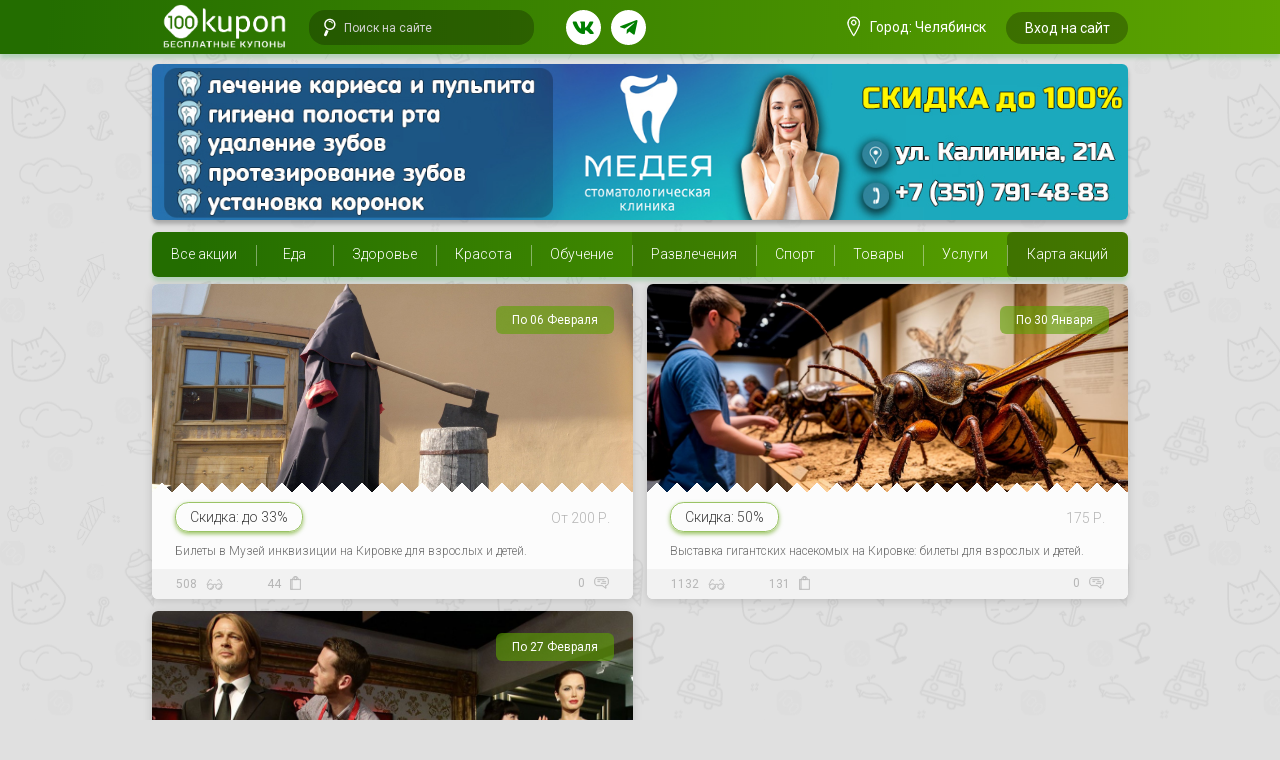

--- FILE ---
content_type: text/html; charset=UTF-8
request_url: https://100kupon.ru/museums-and-exhibitions/
body_size: 17422
content:
<!DOCTYPE html>
<html lang="ru">
<head>
    <style>
        .modal-trigger { cursor:pointer; }
        .loader { display: flex;position: fixed;z-index: 2000;width: 100%;height: 100vh;background-color: rgba(255, 255, 255, 0.99);}
        .loader .modal-top-logo { position: absolute;}
        .loader .ring-1 { width: 120px;height: 120px;padding: 10px;border: 11px dashed #2c7600;border-radius: 100%;position: absolute;right: 1px;top: -2px; }
        .loader .load-4 { position: relative;margin: auto;width: 120px;height: 120px; }
        .loader .load-4 .ring-1 { animation: loadingD 1.5s 0.3s cubic-bezier(0.17, 0.37, 0.43, 0.67) infinite; }
        .loader .glass-round { margin: auto;display: flex; padding: 15px;background: rgba(241, 241, 241, 0.2);box-shadow: 0px 4px 4px rgba(82, 153, 0, 0.2);border-radius: 50%;transition: all 0.4s ease 0.4s; }
        .loader .glass-round .green-round { background: linear-gradient(270.05deg, #5DA400 0.05%, #236D00 96.38%);box-shadow: 0px 4px 4px rgba(0, 157, 34, 0.2);width: 88px;height: 88px; display: flex;border-radius: 50%; }
        .loader .glass-round .green-round .logo-single { width: 41px;height: 41px;fill: #fff;margin: auto;transition: all 1s ease 0.1s; }
        @keyframes loadingD { 0 { transform: rotate(0deg); } 50% { transform: rotate(180deg); } 100% { transform: rotate(360deg); } }
        @media only screen and (min-width: 993px) {
            .name_user {
                max-width: 90px; /*295px*/
                overflow: hidden;
                display: inline-block;
                white-space: nowrap;
            }
        }
        @media only screen and (min-width: 1501px) {
            .name_user {
                max-width: 295px; /*295px*/
                overflow: hidden;
                display: inline-block;
                white-space: nowrap;
            }
        }
    </style>
    <meta charset="UTF-8">
<meta name="viewport" content="width=device-width, initial-scale=1.0">
<meta name="current_page" content="5741">
<meta http-equiv="X-UA-Compatible" content="ie=edge">
<meta name="google-site-verification" content="0okXFMVV4B8vDOTdJjw5rdV2zWeQ9ZX_jyFrsbkgVQU" />
<meta name="yandex-verification" content="d7863c40339e3e22" />
<meta name="cmsmagazine" content="6e827840675578e6cfe385ab8a50be17" />
<base href="https://100kupon.ru/" />
<title>Музеи и выставки | 100Kupon</title>
<link rel="stylesheet" href="https://use.fontawesome.com/releases/v5.6.3/css/all.css" integrity="sha384-UHRtZLI+pbxtHCWp1t77Bi1L4ZtiqrqD80Kn4Z8NTSRyMA2Fd33n5dQ8lWUE00s/" crossorigin="anonymous">
<script src="https://code.jquery.com/jquery-3.3.1.min.js" integrity="sha256-FgpCb/KJQlLNfOu91ta32o/NMZxltwRo8QtmkMRdAu8=" crossorigin="anonymous"></script>
<!--Import Google Icon Font-->
<link href="https://fonts.googleapis.com/icon?family=Material+Icons|Roboto:300,400,500,700" rel="stylesheet">
<link rel="stylesheet" type="text/css" href="https://cdnjs.cloudflare.com/ajax/libs/fancybox/3.5.6/jquery.fancybox.min.css">
<!-- Compiled and minified CSS -->
<link rel="stylesheet" type="text/css" href="assets/templates/100kupon/dist/style.css?v=1674022470"><link rel="stylesheet" type="text/css" href="assets/templates/100kupon/new_style.css?v=1606625323"><!-- Compiled and minified JavaScript -->
<!--
<link rel="stylesheet" href="assets/templates/100kupon/lib/owl/assets/owl.carousel.min.css">
<link rel="stylesheet" href="assets/templates/100kupon/lib/owl/assets/owl.theme.default.min.css">
<script src="assets/templates/100kupon/lib/owl/owl.carousel.min.js"></script>
-->
<meta name="description" content="" />
<meta name="keywords" content="">
<link rel="apple-touch-icon-precomposed" sizes="57x57" href="/assets/templates/100kupon/images/apple-touch-icon-57x57.png" />
<link rel="apple-touch-icon-precomposed" sizes="114x114" href="/assets/templates/100kupon/images/apple-touch-icon-114x114.png" />
<link rel="apple-touch-icon-precomposed" sizes="72x72" href="/assets/templates/100kupon/images/apple-touch-icon-72x72.png" />
<link rel="apple-touch-icon-precomposed" sizes="144x144" href="/assets/templates/100kupon/images/apple-touch-icon-144x144.png" />
<link rel="apple-touch-icon-precomposed" sizes="60x60" href="/assets/templates/100kupon/images/apple-touch-icon-60x60.png" />
<link rel="apple-touch-icon-precomposed" sizes="120x120" href="/assets/templates/100kupon/images/apple-touch-icon-120x120.png" />
<link rel="apple-touch-icon-precomposed" sizes="76x76" href="/assets/templates/100kupon/images/apple-touch-icon-76x76.png" />
<link rel="apple-touch-icon-precomposed" sizes="152x152" href="/assets/templates/100kupon/images/apple-touch-icon-152x152.png" />
<link rel="icon" type="image/png" href="/assets/templates/100kupon/images/favicon-196x196.png" sizes="196x196" />
<link rel="icon" type="image/png" href="/assets/templates/100kupon/images/favicon-96x96.png" sizes="96x96" />
<link rel="icon" type="image/png" href="/assets/templates/100kupon/images/favicon-32x32.png" sizes="32x32" />
<link rel="icon" type="image/png" href="/assets/templates/100kupon/images/favicon-16x16.png" sizes="16x16" />
<link rel="icon" type="image/png" href="/assets/templates/100kupon/images/favicon-128.png" sizes="128x128" />
<link rel="manifest" href="/manifest.json">
<meta name="application-name" content="&nbsp;"/>
<meta name="msapplication-TileColor" content="#FFFFFF" />
<meta name="msapplication-TileImage" content="/assets/templates/100kupon/images/mstile-144x144.png" />
<meta name="msapplication-square70x70logo" content="/assets/templates/100kupon/images/mstile-70x70.png" />
<meta name="msapplication-square150x150logo" content="/assets/templates/100kupon/images/mstile-150x150.png" />
<meta name="msapplication-wide310x150logo" content="/assets/templates/100kupon/images/mstile-310x150.png" />
<meta name="msapplication-square310x310logo" content="/assets/templates/100kupon/images/mstile-310x310.png" />

<style>
    #cosmetic-teeth-whitening a {
        white-space: nowrap;
    }
    .pk-logo:after {
        content: "Бесплатные купоны";
        font-size: 10px;
        position: absolute;
        bottom: -22px;
        text-transform: uppercase;
            text-align: center;
    width: 125px;
    }
</style>
<script src="https://cdnjs.cloudflare.com/ajax/libs/fancybox/3.5.6/jquery.fancybox.min.js"></script>
<script src="https://cdnjs.cloudflare.com/ajax/libs/clipboard.js/2.0.4/clipboard.min.js"></script>
<script src="assets/templates/100kupon/js/scroll.js?v=1544958084"></script><script src="assets/templates/100kupon/dist/main.js?v=1623663094"></script>    <style>
        #visible {
            width: 290px;
            position: absolute;
        }
        #visible img{
            width: 100%;
        }
        .row_menu.now_flex {
            display: inherit;
        }
        .btn[disabled] {
            background: #DFDFDF !important;
        }
    </style>
    <script src="//code-ya.jivosite.com/widget/BMhbueg5IV" async></script>
<link rel="stylesheet" href="/assets/components/minishop2/css/web/default.css?v=d62e73368c" type="text/css" />
<script type="text/javascript">miniShop2Config = {"cssUrl":"\/assets\/components\/minishop2\/css\/web\/","jsUrl":"\/assets\/components\/minishop2\/js\/web\/","actionUrl":"\/assets\/components\/minishop2\/action.php","ctx":"web","close_all_message":"\u0437\u0430\u043a\u0440\u044b\u0442\u044c \u0432\u0441\u0435","price_format":[2,"."," "],"price_format_no_zeros":true,"weight_format":[3,"."," "],"weight_format_no_zeros":true};</script>
<link rel="stylesheet" href="/assets/components/msearch2/css/web/default.css" type="text/css" />

	<script type="text/javascript">
		if (typeof mse2Config == "undefined") {mse2Config = {"cssUrl":"\/assets\/components\/msearch2\/css\/web\/","jsUrl":"\/assets\/components\/msearch2\/js\/web\/","actionUrl":"\/assets\/components\/msearch2\/action.php"};}
		if (typeof mse2FormConfig == "undefined") {mse2FormConfig = {};}
		mse2FormConfig["81f78409f315dad1aaf7d2c5cd25937741cc7565"] = {"autocomplete":"results","queryVar":"query","minQuery":3,"pageId":5741};
	</script>
<link rel="stylesheet" href="/assets/components/pdotools/css/pdopage.min.css" type="text/css" />
<script type="text/javascript">pdoPage = {callbacks: {}, keys: {}, configs: {}};</script>
<link rel="canonical" href="https://100kupon.ru/museums-and-exhibitions/"/>
<link rel="stylesheet" href="/assets/components/hybridauth/css/web/default.css" type="text/css" />
</head>
<body style="background-color:#E0E0E0;">
    <div class="loader">
        <div class="load-4">
            <div class="ring-1"></div>
            <div class="modal-top-logo">
                <div class="glass-round">
                    <div class="green-round">
                        <svg class="icon logo-single">
                            <use xlink:href="#icon-logo-single"/>
                        </svg>
                    </div>
                </div>
            </div>
        </div>
    </div>
    <div id="toTopLeft" class="hide-on-med-and-down"><a href="#!"><i class="fas fa-angle-up"></i> Наверх</a></div>
    <div id="app">
    <svg xmlns="http://www.w3.org/2000/svg" style="display: none;">
    <symbol id="icon-bag" viewBox="0 0 11 15">
        <g clip-path="url(#clip0)">
            <path d="M7.05907 4.04914H3.81104V3.59311H6.84253C6.79923 2.40745 6.19293 1.35859 5.37009 0.993765C5.19686 0.948162 4.98033 0.902559 4.8071 0.902559C3.68112 0.902559 2.72836 2.13383 2.72836 3.68432C2.72836 3.72992 2.72836 3.77552 2.72836 3.82113L2.29529 3.86673C2.29529 3.82113 2.29529 3.77552 2.29529 3.68432C2.29529 1.90582 3.42127 0.446533 4.8071 0.446533C5.06694 0.446533 5.28348 0.492136 5.54332 0.583341C6.58269 0.993765 7.31891 2.22503 7.31891 3.68432C7.31891 3.72992 7.31891 3.77552 7.31891 3.86673V4.09474H7.05907V4.04914Z"/>
            <path d="M7.05908 4.04914H3.63782V3.82113C3.63782 3.77552 3.63782 3.72992 3.63782 3.63872C3.63782 2.22503 4.33073 0.948162 5.41341 0.537738C5.58664 0.492136 5.84648 0.446533 6.10632 0.446533C7.49215 0.446533 8.57482 1.90582 8.57482 3.68432C8.57482 3.72992 8.57482 3.77552 8.57482 3.86673L8.14175 3.82113C8.14175 3.77552 8.14175 3.72992 8.14175 3.68432C8.14175 2.13383 7.23231 0.902559 6.10632 0.902559C5.88979 0.902559 5.71656 0.948162 5.54333 0.993764C4.67719 1.31298 4.07089 2.40745 4.07089 3.59311H7.10238V4.04914H7.05908Z"/>
            <path d="M11 14.4465H0V3.59311H3.33465V4.04914H0.433071V13.9905H10.5669V4.04914H7.66535V3.59311H11V14.4465Z"/>
            <path d="M1.99215 3.82113H1.55908V14.2185H1.99215V3.82113Z"/>
        </g>
        <defs>
            <clipPath id="clip0">
                <rect width="11" height="14" transform="translate(0 0.446533)"/>
            </clipPath>
        </defs>
    </symbol>
    <symbol id="icon-logo-single" viewBox="0 0 35 35">
        <path d="M15.3776 13.0778C13.8551 13.0778 12.637 14.2117 12.637 15.7991V20.3348C12.637 21.9222 13.8551 23.0562 15.3776 23.0562C16.9001 23.0562 18.1181 21.9222 18.1181 20.3348V15.7991C18.1181 14.2117 16.9001 13.0778 15.3776 13.0778ZM15.3776 13.0778C13.8551 13.0778 12.637 14.2117 12.637 15.7991V20.3348C12.637 21.9222 13.8551 23.0562 15.3776 23.0562C16.9001 23.0562 18.1181 21.9222 18.1181 20.3348V15.7991C18.1181 14.2117 16.9001 13.0778 15.3776 13.0778ZM31.8971 10.1296L24.665 2.94816C22.6858 0.982722 20.0213 0 17.433 0C14.8447 0 12.1803 0.982722 10.201 2.94816L2.96894 10.1296C-0.989647 14.0605 -0.989647 20.5616 2.96894 24.4924L10.201 31.6739C14.1596 35.6048 20.7065 35.6048 24.665 31.6739L31.8971 24.4924C35.8557 20.5616 35.8557 14.0605 31.8971 10.1296ZM8.37393 24.7948H6.39464V13.0022H4.33922V11.3391H8.37393V24.7948ZM20.0213 20.4104C19.9452 23.0562 17.8898 24.946 15.3776 24.946C12.8654 24.946 10.81 23.0562 10.7339 20.4104V15.7235C10.7339 13.1533 12.7893 11.1879 15.3776 11.1879C17.9659 11.1879 19.9452 13.1533 20.0213 15.7235V20.4104ZM31.1358 20.4104C31.0597 23.0562 29.0043 24.946 26.4921 24.946C23.9799 24.946 21.9245 23.0562 21.8484 20.4104V15.7235C21.8484 13.1533 23.9038 11.1879 26.4921 11.1879C29.0804 11.1879 31.0597 13.1533 31.1358 15.7235V20.4104ZM26.416 13.0778C24.8934 13.0778 23.6754 14.2117 23.6754 15.7991V20.3348C23.6754 21.9222 24.8934 23.0562 26.416 23.0562C27.9385 23.0562 29.1565 21.9222 29.1565 20.3348V15.7991C29.2326 14.2117 28.0146 13.0778 26.416 13.0778ZM15.3776 13.0778C13.8551 13.0778 12.637 14.2117 12.637 15.7991V20.3348C12.637 21.9222 13.8551 23.0562 15.3776 23.0562C16.9001 23.0562 18.1181 21.9222 18.1181 20.3348V15.7991C18.1181 14.2117 16.9001 13.0778 15.3776 13.0778Z" />
    </symbol>
    <symbol id="icon-comment" viewBox="0 0 15 13">
        <g clip-path="url(#clip0)">
            <path d="M12.2727 12.4465C12.2203 12.4465 12.1678 12.4465 12.1154 12.3944L8.12937 9.52479H2.98951C1.36364 9.52479 0 8.22045 0 6.55088V3.42045C0 1.75088 1.31119 0.446533 2.98951 0.446533H12.0629C13.6888 0.446533 15.0524 1.75088 15.0524 3.42045V6.55088C15.0524 8.06392 13.8462 9.36827 12.3776 9.47262L12.5874 12.1335C12.5874 12.2378 12.535 12.3422 12.4301 12.3944C12.3252 12.4465 12.3252 12.4465 12.2727 12.4465ZM2.98951 0.968272C1.62587 0.968272 0.524476 2.06392 0.524476 3.42045V6.55088C0.524476 7.9074 1.62587 9.00305 2.98951 9.00305H8.23427C8.28671 9.00305 8.33916 9.00305 8.39161 9.05523L12.0105 11.6639L11.8531 9.26392C11.8531 9.21175 11.8531 9.1074 11.9056 9.05523C11.958 9.00305 12.0105 8.95088 12.1154 8.95088C13.479 8.95088 14.5804 7.85523 14.5804 6.49871V3.36827C14.4755 2.06392 13.3741 0.968272 12.0629 0.968272H2.98951Z" />
            <path d="M10.437 3.31611H3.19925C3.04191 3.31611 2.93701 3.15959 2.93701 3.05524C2.93701 2.95089 3.04191 2.79437 3.19925 2.79437H10.437C10.5944 2.79437 10.6992 2.89872 10.6992 3.05524C10.6992 3.21176 10.5944 3.31611 10.437 3.31611Z" />
            <path d="M12.2728 7.02042H7.08048C6.92313 7.02042 6.81824 6.91607 6.81824 6.75955C6.81824 6.60303 6.92313 6.49868 7.08048 6.49868H12.2728C12.4301 6.49868 12.535 6.60303 12.535 6.75955C12.535 6.91607 12.4301 7.02042 12.2728 7.02042Z" />
            <path d="M12.2727 5.14218H8.65384C8.4965 5.14218 8.3916 5.03783 8.3916 4.88131C8.3916 4.72479 8.4965 4.62044 8.60139 4.62044H12.2203C12.3776 4.62044 12.4825 4.72479 12.4825 4.88131C12.4825 5.03783 12.4301 5.14218 12.2727 5.14218Z"/>
            <path d="M5.71678 5.14218H3.40909C3.25175 5.14218 3.14685 5.03783 3.14685 4.88131C3.14685 4.72479 3.25175 4.62044 3.40909 4.62044H5.71678C5.87412 4.62044 5.97902 4.72479 5.97902 4.88131C5.97902 5.03783 5.87412 5.14218 5.71678 5.14218Z"/>
        </g>
        <defs>
            <clipPath id="clip0">
                <rect width="15" height="12" transform="translate(0 0.446533)"/>
            </clipPath>
        </defs>
    </symbol>
    <symbol id="icon-glass" viewBox="0 0 18 12">
            <path d="M13.2241 10.1779C13.1748 10.1779 13.1748 10.1779 13.2241 10.1779L13.1748 10.6359H13.2241C15.1474 10.6359 15.8872 8.89561 15.9858 7.9797L15.4927 7.9339C15.4927 8.02549 15.1474 10.1779 13.2241 10.1779Z"/>
            <path d="M4.49536 10.1321L4.44604 10.5901C4.54468 10.5901 4.64331 10.5901 4.74194 10.5901C6.27073 10.5901 6.96116 9.03299 7.15842 8.11707L6.66526 8.02548C6.61594 8.11707 6.22142 10.3153 4.49536 10.1321Z"/>
            <path d="M17.6133 6.01052C17.6133 5.91893 17.6133 5.87314 14.9996 1.06456V0.972972L14.9503 0.927176C14.901 0.88138 13.964 0.331829 13.0763 0.606605C12.6324 0.743992 12.2872 1.11036 12.0407 1.61411L12.5338 1.7973C12.6818 1.38514 12.9283 1.15616 13.2242 1.06456C13.7667 0.88138 14.4078 1.20195 14.6051 1.29354C15.4928 2.98799 16.8243 5.46097 17.0709 5.96473C16.9722 6.10212 16.7257 6.3311 16.5284 6.60587C15.9366 5.68995 14.8517 5.09461 13.6188 5.09461C12.5338 5.09461 11.5968 5.55257 10.9557 6.2395L9.77212 5.46097H8.58854L7.35564 6.2395C6.71454 5.55257 5.77754 5.09461 4.69259 5.09461C3.45969 5.09461 2.37474 5.68995 1.78295 6.60587C1.53637 6.37689 1.28979 6.10212 1.19116 5.96473C1.43774 5.46097 2.76927 2.98799 3.65695 1.29354C3.85422 1.20195 4.49532 0.88138 5.0378 1.06456C5.33369 1.15616 5.58027 1.43093 5.72822 1.7973L6.17206 1.61411C5.9748 1.06456 5.62959 0.743992 5.13643 0.606605C4.34737 0.377625 3.41037 0.927176 3.36106 0.927176L3.31174 0.972972V1.01877C0.697998 5.87314 0.697998 5.91893 0.697998 6.01052C0.697998 6.10212 0.697998 6.19371 1.53637 7.06383C1.38842 7.4302 1.28979 7.88816 1.28979 8.30032C1.28979 10.0864 2.81858 11.506 4.7419 11.506C6.66522 11.506 8.19401 10.0864 8.19401 8.30032C8.19401 7.70497 7.99675 7.10963 7.70086 6.60587L8.7858 5.87314H9.62418L10.7091 6.60587C10.3639 7.10963 10.216 7.65918 10.216 8.30032C10.216 10.0864 11.7448 11.506 13.6681 11.506C15.5914 11.506 17.1202 10.0864 17.1202 8.30032C17.1202 7.84236 17.0216 7.4302 16.8243 7.01804C17.6134 6.14791 17.6133 6.10212 17.6133 6.01052ZM4.7419 11.0481C3.11448 11.0481 1.78295 9.81159 1.78295 8.30032C1.78295 6.78905 3.11448 5.55257 4.7419 5.55257C6.36933 5.55257 7.70086 6.78905 7.70086 8.30032C7.70086 9.81159 6.36933 11.0481 4.7419 11.0481ZM13.6188 11.0481C11.9913 11.0481 10.6598 9.81159 10.6598 8.30032C10.6598 6.78905 11.9913 5.55257 13.6188 5.55257C15.2462 5.55257 16.5777 6.78905 16.5777 8.30032C16.5777 9.81159 15.2462 11.0481 13.6188 11.0481Z"/>
    </symbol>
    <symbol id="icon-map" viewBox="0 0 15 21">
        <path d="M7.74231 21L7.54041 20.6904C7.23754 20.3292 0.877441 11.0934 0.877441 7.0172C0.877441 3.14742 3.95654 0 7.74231 0C11.5281 0 14.6072 3.14742 14.6072 7.0172C14.6072 10.9902 8.24708 20.3292 7.94422 20.742L7.74231 21ZM7.74231 0.515971C4.20892 0.515971 1.38221 3.40541 1.38221 7.0172C1.38221 10.5258 6.63182 18.4717 7.74231 20.1229C8.85281 18.4717 14.1024 10.4742 14.1024 7.0172C14.0519 3.40541 11.2252 0.515971 7.74231 0.515971ZM7.74231 9.02948C6.228 9.02948 5.01656 7.79116 5.01656 6.24324C5.01656 4.69533 6.228 3.457 7.74231 3.457C9.25662 3.457 10.4681 4.69533 10.4681 6.24324C10.4681 7.79116 9.20615 9.02948 7.74231 9.02948ZM7.74231 3.97297C6.53087 3.97297 5.52133 5.00491 5.52133 6.24324C5.52133 7.48157 6.53087 8.51351 7.74231 8.51351C8.95376 8.51351 9.9633 7.48157 9.9633 6.24324C9.9633 5.00491 8.95376 3.97297 7.74231 3.97297Z" />
    </symbol>
    <symbol id="icon-clip" viewBox="0 0 14 16">
        <path d="M6.04008 15.1899C6.03091 15.1907 6.02175 15.1915 6.01258 15.1922L1.85865 15.1875C1.67375 15.184 1.52435 15.0534 1.49014 14.8655L0.816747 10.4668C0.79805 10.3539 0.825976 10.2466 0.902112 10.1639L8.10706 1.42235C8.241 1.25848 8.47093 1.24874 8.62033 1.37932L12.176 4.48692C12.2557 4.55656 12.3003 4.64822 12.309 4.75242C12.3178 4.85663 12.2799 4.9552 12.2213 5.0269L6.21713 12.0174C6.14936 12.0899 6.06088 12.1354 5.96006 12.1439L4.09546 12.2525C3.90219 12.2592 3.72371 12.112 3.70703 11.913L3.54847 10.3523C3.53974 10.2481 3.56846 10.1502 3.63543 10.0683L7.51773 5.40218C7.65247 5.24778 7.88161 5.22857 8.04017 5.35838C8.19037 5.49842 8.21022 5.73525 8.08545 5.89835L4.31277 10.4408L4.41767 11.4719L5.77736 11.396L11.4283 4.81672L8.44037 2.20529L1.56949 10.5277L2.17329 14.4266L5.83746 14.4247L11.9486 6.94819C12.0825 6.78433 12.3117 6.76511 12.471 6.90439C12.6304 7.04367 12.6502 7.2805 12.5163 7.44436L6.29635 15.054C6.22858 15.1264 6.1409 15.1815 6.04008 15.1899Z"/>
    </symbol>
    <symbol id="icon-lens" viewBox="0 0 16 16">
        <path d="M6.21377 14.6921L7.7302 11.0783C6.97407 10.9397 6.26482 10.6421 5.63624 10.1996L4.11981 13.8134C3.87889 14.3875 4.1533 15.0588 4.72745 15.2997C5.3016 15.5406 5.97284 15.2662 6.21377 14.6921Z"/>
        <path d="M10.3726 10.0816C12.698 9.13098 13.8034 6.49664 12.8626 4.19525C11.9119 1.86988 9.27758 0.764447 6.95221 1.71511C4.65082 2.65596 3.52141 5.3001 4.47207 7.62546C5.4369 9.91706 8.07123 11.0225 10.3726 10.0816ZM5.55085 7.18444C4.8452 5.45839 5.68137 3.46575 7.40741 2.76011C9.13346 2.05447 11.1261 2.89063 11.8317 4.61668C12.5374 6.34272 11.7012 8.33536 9.97517 9.041C8.21535 9.73247 6.25649 8.91048 5.55085 7.18444Z"/>
        <path d="M7.66756 3.4653L7.95178 4.16051C8.91069 3.76849 10.0252 4.23617 10.4172 5.19509L11.1125 4.91087C10.5538 3.54442 9.03401 2.90666 7.66756 3.4653Z"/>
    </symbol>
    <symbol id="icon-logo" viewBox="0 0 125 35">
        <path d="M15.3776 13.0778C13.8551 13.0778 12.637 14.2117 12.637 15.7991V20.3348C12.637 21.9222 13.8551 23.0562 15.3776 23.0562C16.9001 23.0562 18.1181 21.9222 18.1181 20.3348V15.7991C18.1181 14.2117 16.9001 13.0778 15.3776 13.0778ZM15.3776 13.0778C13.8551 13.0778 12.637 14.2117 12.637 15.7991V20.3348C12.637 21.9222 13.8551 23.0562 15.3776 23.0562C16.9001 23.0562 18.1181 21.9222 18.1181 20.3348V15.7991C18.1181 14.2117 16.9001 13.0778 15.3776 13.0778ZM31.8971 10.1296L24.665 2.94816C22.6858 0.982722 20.0213 0 17.433 0C14.8447 0 12.1803 0.982722 10.201 2.94816L2.96894 10.1296C-0.989647 14.0605 -0.989647 20.5616 2.96894 24.4924L10.201 31.6739C14.1596 35.6048 20.7065 35.6048 24.665 31.6739L31.8971 24.4924C35.8557 20.5616 35.8557 14.0605 31.8971 10.1296ZM8.37393 24.7948H6.39464V13.0022H4.33922V11.3391H8.37393V24.7948ZM20.0213 20.4104C19.9452 23.0562 17.8898 24.946 15.3776 24.946C12.8654 24.946 10.81 23.0562 10.7339 20.4104V15.7235C10.7339 13.1533 12.7893 11.1879 15.3776 11.1879C17.9659 11.1879 19.9452 13.1533 20.0213 15.7235V20.4104ZM31.1358 20.4104C31.0597 23.0562 29.0043 24.946 26.4921 24.946C23.9799 24.946 21.9245 23.0562 21.8484 20.4104V15.7235C21.8484 13.1533 23.9038 11.1879 26.4921 11.1879C29.0804 11.1879 31.0597 13.1533 31.1358 15.7235V20.4104ZM26.416 13.0778C24.8934 13.0778 23.6754 14.2117 23.6754 15.7991V20.3348C23.6754 21.9222 24.8934 23.0562 26.416 23.0562C27.9385 23.0562 29.1565 21.9222 29.1565 20.3348V15.7991C29.2326 14.2117 28.0146 13.0778 26.416 13.0778ZM15.3776 13.0778C13.8551 13.0778 12.637 14.2117 12.637 15.7991V20.3348C12.637 21.9222 13.8551 23.0562 15.3776 23.0562C16.9001 23.0562 18.1181 21.9222 18.1181 20.3348V15.7991C18.1181 14.2117 16.9001 13.0778 15.3776 13.0778Z" />
        <path d="M39.9663 27.6674V3.47736H40.1947C40.2708 3.47736 40.2708 3.47736 40.3469 3.47736C40.4231 3.47736 40.4992 3.47736 40.5753 3.47736C41.1843 3.47736 41.7933 3.62854 42.174 4.00651C42.6307 4.30889 42.8591 4.91364 42.8591 5.82077V27.743H39.9663V27.6674ZM43.6965 19.2765V18.1426L49.5583 12.3218C50.1673 11.7171 50.8524 11.4147 51.5376 11.4147C51.7659 11.4147 51.9943 11.4903 52.2227 11.5659C52.4511 11.6415 52.6033 11.7171 52.7556 11.7927C52.9078 11.8683 53.1362 12.0195 53.2885 12.1707L46.7416 18.5961L54.3543 27.5918C53.8214 27.8186 53.2123 27.8942 52.6033 27.8942C52.1466 27.8942 51.6898 27.8186 51.2331 27.5918C50.7763 27.365 50.3957 27.0627 50.015 26.6847L43.6965 19.2765Z" />
        <path d="M62.4239 25.702C63.033 25.702 63.642 25.6264 64.0987 25.4752C64.6316 25.324 65.0884 25.0972 65.3929 24.8704C65.7735 24.6436 66.078 24.3413 66.2303 24.0389C66.4587 23.7365 66.5348 23.5097 66.5348 23.283V11.4903H66.7632C66.8393 11.4903 66.8393 11.4903 66.9154 11.4903C66.9915 11.4903 67.0677 11.4903 67.1438 11.4903C67.7528 11.4903 68.3618 11.6415 68.7425 12.0195C69.1992 12.3218 69.4276 12.9266 69.4276 13.8337V27.743H66.5348V26.3067C66.078 26.8359 65.469 27.2894 64.6316 27.6674C63.7942 28.0454 62.7284 28.2722 61.4343 28.2722C60.1401 28.2722 59.0744 28.0454 58.3131 27.6674C57.5518 27.2894 57.0189 26.7603 56.7144 26.0799C56.3338 25.4752 56.1815 24.7192 56.1054 23.9633C56.0293 23.2074 56.0293 22.4514 56.0293 21.7711V11.4903H56.2577C56.3338 11.4903 56.3338 11.4903 56.4099 11.4903C56.4861 11.4903 56.5622 11.4903 56.6383 11.4903C57.2473 11.4903 57.8563 11.6415 58.237 11.9439C58.6937 12.2462 58.9221 12.851 58.9221 13.6825V21.6955C58.9221 22.6026 58.9982 23.283 59.0744 23.8121C59.2266 24.3413 59.455 24.7192 59.8356 25.0216C60.2163 25.2484 60.5208 25.4752 60.9775 25.5508C61.4343 25.6264 61.8911 25.702 62.4239 25.702Z" />
        <path d="M75.213 11.5659C75.7459 11.5659 76.2027 11.7171 76.6594 11.9438C77.0401 12.1706 77.3446 12.6242 77.4968 13.2289C77.9536 12.6998 78.5626 12.2462 79.3239 11.8682C80.0851 11.4903 81.0748 11.2635 82.2167 11.2635C83.1302 11.2635 83.9676 11.4147 84.7289 11.7171C85.4901 12.0194 86.2514 12.473 86.7843 13.1533C87.3933 13.8337 87.85 14.6652 88.2307 15.6479C88.6113 16.7063 88.7636 17.9158 88.7636 19.4276C88.7636 21.1663 88.5352 22.527 88.1546 23.6609C87.6978 24.7948 87.1649 25.7019 86.4798 26.3067C85.7946 26.987 85.0334 27.4406 84.2721 27.6674C83.4347 27.9698 82.6734 28.0453 81.836 28.0453C80.618 28.0453 79.6284 27.8186 78.9432 27.4406C78.2581 26.987 77.7252 26.6091 77.4968 26.3067V34.9244H74.604V11.6415H74.8324C74.9085 11.6415 74.9846 11.6415 75.0608 11.6415C75.0608 11.5659 75.1369 11.5659 75.213 11.5659ZM85.6424 19.6544C85.6424 18.8229 85.5662 18.0669 85.414 17.311C85.2617 16.5551 85.0334 15.9503 84.7289 15.4212C84.4243 14.892 83.9676 14.514 83.3586 14.2117C82.8257 13.9093 82.1405 13.7581 81.3032 13.7581C80.2374 13.7581 79.3239 13.9849 78.5626 14.4384C77.8774 14.892 77.4968 15.4212 77.4968 16.1015V23.8121C77.6491 23.9633 77.8013 24.1901 78.0297 24.4168C78.2581 24.6436 78.5626 24.7948 78.8671 25.0216C79.1716 25.1728 79.5522 25.324 80.009 25.4752C80.4658 25.6263 80.8464 25.7019 81.3793 25.7019C82.8257 25.7019 83.8915 25.1728 84.5766 24.1145C85.3379 23.0561 85.6424 21.5443 85.6424 19.6544Z" />
        <path d="M107.263 19.5788C107.263 20.7127 107.11 21.771 106.882 22.8294C106.577 23.8877 106.197 24.7948 105.588 25.5507C104.979 26.3823 104.218 26.987 103.228 27.4406C102.238 27.8942 101.096 28.1209 99.726 28.1209C98.3558 28.1209 97.2139 27.8942 96.2242 27.4406C95.3107 26.987 94.4733 26.3823 93.9404 25.6263C93.3314 24.8704 92.8746 23.9633 92.6463 22.905C92.3418 21.8466 92.2656 20.7883 92.2656 19.6544C92.2656 18.5205 92.4179 17.4622 92.7224 16.4039C93.0269 15.3456 93.5598 14.514 94.1688 13.7581C94.7778 13.0022 95.6152 12.3974 96.5287 11.9438C97.4422 11.4903 98.5841 11.2635 99.8783 11.2635C101.249 11.2635 102.39 11.4903 103.304 11.9438C104.218 12.3974 104.979 13.0022 105.588 13.7581C106.197 14.514 106.654 15.4212 106.882 16.4039C107.11 17.3866 107.263 18.4449 107.263 19.5788ZM104.218 19.5788C104.218 18.8985 104.141 18.1425 104.065 17.4622C103.913 16.7818 103.685 16.1771 103.38 15.5723C103.076 15.0432 102.619 14.5896 102.01 14.2117C101.401 13.8337 100.716 13.6825 99.8022 13.6825C98.9648 13.6825 98.2035 13.8337 97.5945 14.2117C96.9855 14.5896 96.5287 14.9676 96.2242 15.5723C95.8436 16.1015 95.6152 16.7818 95.4629 17.4622C95.3107 18.1425 95.2346 18.8229 95.2346 19.5788C95.2346 20.2592 95.3107 21.0151 95.3868 21.6955C95.5391 22.4514 95.7675 23.0561 96.072 23.6609C96.4526 24.2656 96.9094 24.7192 97.4422 25.0972C98.0513 25.4752 98.7364 25.6263 99.6499 25.6263C100.563 25.6263 101.325 25.4752 101.934 25.0972C102.543 24.7192 102.999 24.2656 103.304 23.6609C103.608 23.0561 103.837 22.4514 103.989 21.6955C104.141 21.0151 104.218 20.2592 104.218 19.5788Z" />
        <path d="M112.058 11.5659C112.591 11.5659 113.048 11.7171 113.505 11.9439C113.961 12.1706 114.19 12.6242 114.266 13.3046C114.799 12.7754 115.484 12.3218 116.398 11.9439C117.311 11.5659 118.377 11.3391 119.595 11.3391C121.117 11.3391 122.335 11.7171 123.173 12.3974C124.01 13.0778 124.543 13.9093 124.771 14.9676C124.848 15.4212 124.924 15.9503 125 16.4795C125 17.0087 125 17.5378 125 18.067V27.743H122.107V18.067C122.107 17.6134 122.107 17.2354 122.107 16.8575C122.107 16.4795 122.031 16.1015 121.955 15.7236C121.803 15.1188 121.498 14.6652 120.965 14.3629C120.432 14.0605 119.747 13.9093 118.757 13.9093C117.463 13.9093 116.398 14.1361 115.636 14.6652C114.875 15.1944 114.494 15.7236 114.494 16.3283V27.6674H111.602V11.5659H111.754C111.83 11.5659 111.83 11.5659 111.906 11.5659C111.906 11.5659 111.982 11.5659 112.058 11.5659Z" />
        <path d="M48.036 17.311L53.2887 12.1706C53.1365 12.0194 52.9842 11.9438 52.7559 11.7926C52.6036 11.717 52.3752 11.6415 52.223 11.5659C51.9946 11.4903 51.7662 11.4147 51.5378 11.4147C50.8527 11.4147 50.2437 11.717 49.5585 12.3218L44.5342 17.311H48.036Z" />
        <path d="M42.9353 17.311V5.74515C42.9353 4.91361 42.7069 4.30886 42.2502 3.93089C41.7934 3.62852 41.2605 3.40173 40.6515 3.40173C40.5754 3.40173 40.4992 3.40173 40.4231 3.40173C40.347 3.40173 40.2709 3.40173 40.2709 3.40173H40.0425V17.2354H42.9353V17.311Z" />
    </symbol>
    <symbol id="icon-logo-mini" viewBox="0 0 35 35">
        <path d="M15.3776 13.0778C13.8551 13.0778 12.637 14.2117 12.637 15.7991V20.3348C12.637 21.9222 13.8551 23.0562 15.3776 23.0562C16.9001 23.0562 18.1181 21.9222 18.1181 20.3348V15.7991C18.1181 14.2117 16.9001 13.0778 15.3776 13.0778ZM15.3776 13.0778C13.8551 13.0778 12.637 14.2117 12.637 15.7991V20.3348C12.637 21.9222 13.8551 23.0562 15.3776 23.0562C16.9001 23.0562 18.1181 21.9222 18.1181 20.3348V15.7991C18.1181 14.2117 16.9001 13.0778 15.3776 13.0778ZM31.8971 10.1296L24.665 2.94816C22.6858 0.982722 20.0213 0 17.433 0C14.8447 0 12.1803 0.982722 10.201 2.94816L2.96894 10.1296C-0.989647 14.0605 -0.989647 20.5616 2.96894 24.4924L10.201 31.6739C14.1596 35.6048 20.7065 35.6048 24.665 31.6739L31.8971 24.4924C35.8557 20.5616 35.8557 14.0605 31.8971 10.1296ZM8.37393 24.7948H6.39464V13.0022H4.33922V11.3391H8.37393V24.7948ZM20.0213 20.4104C19.9452 23.0562 17.8898 24.946 15.3776 24.946C12.8654 24.946 10.81 23.0562 10.7339 20.4104V15.7235C10.7339 13.1533 12.7893 11.1879 15.3776 11.1879C17.9659 11.1879 19.9452 13.1533 20.0213 15.7235V20.4104ZM31.1358 20.4104C31.0597 23.0562 29.0043 24.946 26.4921 24.946C23.9799 24.946 21.9245 23.0562 21.8484 20.4104V15.7235C21.8484 13.1533 23.9038 11.1879 26.4921 11.1879C29.0804 11.1879 31.0597 13.1533 31.1358 15.7235V20.4104ZM26.416 13.0778C24.8934 13.0778 23.6754 14.2117 23.6754 15.7991V20.3348C23.6754 21.9222 24.8934 23.0562 26.416 23.0562C27.9385 23.0562 29.1565 21.9222 29.1565 20.3348V15.7991C29.2326 14.2117 28.0146 13.0778 26.416 13.0778ZM15.3776 13.0778C13.8551 13.0778 12.637 14.2117 12.637 15.7991V20.3348C12.637 21.9222 13.8551 23.0562 15.3776 23.0562C16.9001 23.0562 18.1181 21.9222 18.1181 20.3348V15.7991C18.1181 14.2117 16.9001 13.0778 15.3776 13.0778Z" />
    </symbol>
</svg><ul id="slide-out" class="sidenav">
    <a class='dropdown-trigger change-city hide-on-small-only"' href='#' data-target='dropDownCityMobile' style="position: absolute;top: 10px;right: 0px;color: #fff;z-index: 10;padding: 0px 30px;text-shadow: 1px 4px 5px green;">
        <svg class="icon map"><use xlink:href="#icon-map" /></svg>
        Город: Челябинск</a>
            <li>
    <div class="user-view">
        <div class="background">
            <img src="assets/templates/100kupon/images/mobile_fon.png">
        </div>
        <a href="/" class="brand-logo">
            <img class="responsive-img"
                 src="/assets/templates/100kupon/images/logo.svg"
                 alt="100Kupon"></a>
    </div>
</li>
<li><a href="/">Главная</a></li>
<li class="no-padding">
    <ul class="collapsible collapsible-accordion">
        <li>
            <a class="collapsible-header" style="padding: 0 0 0 32px;">Категории<i class="material-icons right">arrow_drop_down</i></a>
            <div class="collapsible-body" style="padding-left: 15px;background-color: #e2e2e2;">
                <ul class="row_menu now_flex"><li id="все-категории"  class="green-menus first"><a href="/" >Все акции</a></li><li class="submenu_wrapp green-menus"><a class="dropdown-trigger-menu" data-target="dropdown3" href="food-drinks/" >Еда</a><ul id="dropdown3" class="dropdown-content for-menu"><li id="a-coffee-shop"  class="green-menus first"><a href="a-coffee-shop/" >Кофейни</a></li><li id="bakery-pastry-shops"  class="green-menus last"><a href="bakery-pastry-shops/" >Пекарни-кондитерские</a></li></ul></li><li class="submenu_wrapp green-menus"><a class="dropdown-trigger-menu" data-target="dropdown4" href="health/" >Здоровье</a><ul id="dropdown4" class="dropdown-content for-menu"><li id="dentistry"  class="green-menus first"><a href="dentistry/" >Стоматологии</a></li><li id="doctors-consultations"  class="green-menus"><a href="doctors-consultations/" >Консультации врачей</a></li><li id="surveys"  class="green-menus last"><a href="surveys/" >Обследования и анализы</a></li></ul></li><li class="submenu_wrapp green-menus"><a class="dropdown-trigger-menu" data-target="dropdown5" href="beauty/" >Красота</a><ul id="dropdown5" class="dropdown-content for-menu"><li id="nail-services"  class="green-menus first"><a href="nail-services/" >Ногтевой сервис</a></li><li id="hairdressing"  class="green-menus"><a href="hairdressing/" >Парикмахерские услуги</a></li><li id="eyelashes-and-eyebrows"  class="green-menus"><a href="eyelashes-and-eyebrows/" >Ресницы и брови</a></li><li id="massage-and-spa"  class="green-menus"><a href="massage-and-spa/" >Массаж и SPA</a></li><li id="beauty-for-face"  class="green-menus"><a href="beauty-for-face/" >Косметология</a></li><li id="correction"  class="green-menus"><a href="correction/" >Коррекция фигуры</a></li><li id="waxing-and-hair-removal"  class="green-menus"><a href="waxing-and-hair-removal/" >Депиляция и эпиляция</a></li><li id="ear-piercing,-piercing"  class="green-menus"><a href="ear-piercing,-piercing/" >Прокол ушей, пирсинг</a></li><li id="barbershops"  class="green-menus last"><a href="barbershops/" >Барбершопы</a></li></ul></li><li class="submenu_wrapp green-menus"><a class="dropdown-trigger-menu" data-target="dropdown6" href="training/" >Обучение</a><ul id="dropdown6" class="dropdown-content for-menu"><li id="creation"  class="green-menus first"><a href="creation/" >Творчество</a></li><li id="master-classes"  class="green-menus last"><a href="master-classes/" >Мастер-классы</a></li></ul></li><li class="submenu_wrapp green-menus active"><a class="dropdown-trigger-menu" data-target="dropdown7" href="entertainment/" >Развлечения</a><ul id="dropdown7" class="dropdown-content for-menu"><li id="countryside"  class="green-menus first"><a href="countryside/" >Загородный отдых</a></li><li id="baths-and-saunas"  class="green-menus"><a href="baths-and-saunas/" >Сауны и бани</a></li><li id="theatres"  class="green-menus"><a href="theatres/" >Театры, концерты, шоу</a></li><li id="attractions"  class="green-menus"><a href="attractions/" >Аттракционы</a></li><li id="quests"  class="green-menus"><a href="quests/" >Квесты</a></li><li id="for-children"  class="green-menus"><a href="for-children/" >Для детей</a></li><li id="animals"  class="green-menus"><a href="animals/" >Животные</a></li><li id="billiards"  class="green-menus"><a href="billiards/" >Бильярд</a></li><li id="museums-and-exhibitions"  class="green-menus active"><a href="museums-and-exhibitions/" >Музеи и выставки</a></li><li id="laser-tag"  class="green-menus"><a href="laser-tag/" >Лазертаг</a></li><li id="pool"  class="green-menus"><a href="pool/" >Термальный бассейн</a></li><li id="zoo"  class="green-menus last"><a href="zoo/" >Зоопарк</a></li></ul></li><li class="submenu_wrapp green-menus"><a class="dropdown-trigger-menu" data-target="dropdown8" href="sport/" >Спорт</a><ul id="dropdown8" class="dropdown-content for-menu"><li id="gyms"  class="green-menus first"><a href="gyms/" >Тренажерные залы</a></li><li id="fitness-and-dance"  class="green-menus"><a href="fitness-and-dance/" >Фитнес и танцы</a></li><li id="yoga"  class="green-menus"><a href="yoga/" >Йога</a></li><li id="martial-arts"  class="green-menus"><a href="martial-arts/" >Единоборства</a></li><li id="sport-sections"  class="green-menus"><a href="sport-sections/" >Спортивные секции</a></li><li id="childrens-fitness"  class="green-menus last"><a href="childrens-fitness/" >Детские тренировки</a></li></ul></li><li class="submenu_wrapp green-menus"><a class="dropdown-trigger-menu" data-target="dropdown9" href="products/" >Товары</a><ul id="dropdown9" class="dropdown-content for-menu"><li id="to-the-house"  class="green-menus first"><a href="to-the-house/" >В дом</a></li><li id="for-the-holiday"  class="green-menus"><a href="for-the-holiday/" >К празднику</a></li><li id="clothes"  class="green-menus"><a href="clothes/" >Одежда</a></li><li id="balloons-compositions"  class="green-menus"><a href="balloons-compositions/" >Шары и композиции</a></li><li id="firework"  class="green-menus last"><a href="firework/" >Салют и пиротехника</a></li></ul></li><li class="submenu_wrapp green-menus last"><a class="dropdown-trigger-menu" data-target="dropdown10" href="services/" >Услуги</a><ul id="dropdown10" class="dropdown-content for-menu"><li id="auto"  class="green-menus first"><a href="auto/" >Авто</a></li><li id="carwash"  class="green-menus"><a href="carwash/" >Автомойки</a></li><li id="tire-service"  class="green-menus"><a href="tire-service/" >Шиномонтаж</a></li><li id="photosession"  class="green-menus"><a href="photosession/" >Фотосессии</a></li><li id="printing-services"  class="green-menus"><a href="printing-services/" >Печатные услуги</a></li><li id="holidays"  class="green-menus"><a href="holidays/" >Праздники</a></li><li id="gadget-repair"  class="green-menus"><a href="gadget-repair/" >Ремонт гаджетов</a></li><li id="stretch-ceiling"  class="green-menus"><a href="stretch-ceiling/" >Натяжные потолки</a></li><li id="cleaning"  class="green-menus last"><a href="cleaning/" >Клининг</a></li></ul></li></ul>            </div>
        </li>
    </ul>
</li>

<li><a class="waves-effect modal-trigger" data-target="modal_login" href="login/">Вход</a></li>
<li><a class="waves-effect" href="contact-us/">Связь с нами</a></li>
<li><a class="waves-effect" href="faq/">Вопросы и ответы</a></li>
<li><a data-fancybox href="javascript:;" data-src="/card-stock/" class="maps_link"
       data-options='{ "type" : "iframe", "iframe" : { "preload" : true, "css" : { "width" : "100%", "height" : "100%" }}}'
    >Карта акций</a></li>
    </ul>
<div class="navbar-fixed hide-on-print">
<nav class="top_nav hide-on-print">
    <div class="container">
        <div class="row">
            <div class="col s12 l12">
                <div class="nav-wrapper">
                    <div class="btn-trigger-menu hide-on-large-only"><a href="#" data-target="slide-out" class="sidenav-trigger"><i class="material-icons">menu</i></a></div>
                    <a href="/" class="brand-logo hide-on-med-and-down"><img class="responsive-img"
                                                        src="/assets/templates/100kupon/images/logo.png"
                                                        style="top: 1px;position: absolute;"
                                                         
                                                        alt="100Kupon"></a>
                    <a href="/" class="brand-logo brand-logo--mobile hide-on-large-only">
                        <img class="hide responsive-img" 
                        src="/assets/templates/100kupon/images/logo_mini.svg?v=3.0" 
                    
                        alt="100Kupon">
                        </a>
                    <div id="form_search" class="hide-on-med-and-down">
                        <form data-key="81f78409f315dad1aaf7d2c5cd25937741cc7565" action="search/" method="get" class="well msearch2 search-form" id="mse2_form">
    <div class="form-group col-md-10">
        <svg onclick="document.forms['search-form'].submit();" class="icon lens"><use xlink:href="#icon-lens" /></svg>
        <input type="text" class="search_input browser-default" name="query" placeholder="Поиск на сайте" value="" />
    </div>
</form>                    </div>
                    <div class="btn_show_form show-on-medium-and-down hide-on-large-only" onclick="toggleForm()">
                        <svg class="icon lens"><use xlink:href="#icon-lens" /></svg>
                    </div>
                    <div class="links hide-on-med-and-down hide-on-print">
                        
                        <a target="_blank" href="https://vk.com/chel100kupon" class="link"><i class="fab fa-vk"></i></a>
                        
                        <a target="_blank" href="https://t.me/chel100kupon/" class="link"><i class="fab fa-telegram-plane"></i></a>
                    </div>
                    <div class="right">
                        <a class='hide-on-med-and-down dropdown-trigger change-city' href='#' data-target='dropDownCity'>
                            <svg class="icon map"><use xlink:href="#icon-map" /></svg>
                            Город: Челябинск</a>
                                                    <ul id="nav-mobile" class="right hide-on-med-and-down">
                                <li><a data-target="modal_login" class="modal-trigger btn-login" href="#modal_login">Вход на сайт</a></li>
                            </ul>
                                            </div>
                </div>
            </div>
        </div>
    </div>
</nav>
    <ul id="dropDownCity" class="dropdown-content" style="width: 200px;">
        <li><span>Выберите город из списка:</span></li>
        <li class="divider"></li>
        <li><a href='//100kupon.ru' >Челябинск</a></li><li><a href='//ekb.100kupon.ru' >Екатеринбург</a></li>    </ul><ul id="dropDownCityMobile" class="dropdown-content" style="width: 200px;">
        <li><a href='//100kupon.ru' >Челябинск</a></li><li><a href='//ekb.100kupon.ru' >Екатеринбург</a></li>    </ul>
</div>
    <div class="container hide-on-small-only">
    <div class="row row_main_banner">
        <div class="col m12 l12">
                        <a title="Стоматологический кабинет «Медея»: лечение пульпита, кариеса, удаление зубов, изготовление съёмного протеза, консультации и комплексный осмотр."
               target="_blank"
               href="https://100kupon.ru/medea-3/">            <div class="main_banner" data-img="assets/images/tickets/Medeya1_1.jpg"
                 style="padding-top: 16%;background-image: url(assets/images/tickets/Medeya1_1.jpg)"
            >
            </div>
                        </a>        </div>
    </div>
</div>
    <div class="container hide-on-med-and-down hide-on-print" data-top-category>
        <div class="row row_menu">
            <div class="col l12">
                <nav class="category-menu">
                    <ul class="row_menu">
                    <li id="все-категории"  class="green-menus first"><a href="/" >Все акции</a></li><li class="submenu_wrapp green-menus"><a class="dropdown-trigger-menu" data-target="dropdown3" href="food-drinks/" >Еда</a><ul id="dropdown3" class="dropdown-content for-menu"><li id="a-coffee-shop"  class="green-menus first"><a href="a-coffee-shop/" >Кофейни</a></li><li id="bakery-pastry-shops"  class="green-menus last"><a href="bakery-pastry-shops/" >Пекарни-кондитерские</a></li></ul></li><li class="submenu_wrapp green-menus"><a class="dropdown-trigger-menu" data-target="dropdown4" href="health/" >Здоровье</a><ul id="dropdown4" class="dropdown-content for-menu"><li id="dentistry"  class="green-menus first"><a href="dentistry/" >Стоматологии</a></li><li id="doctors-consultations"  class="green-menus"><a href="doctors-consultations/" >Консультации врачей</a></li><li id="surveys"  class="green-menus last"><a href="surveys/" >Обследования и анализы</a></li></ul></li><li class="submenu_wrapp green-menus"><a class="dropdown-trigger-menu" data-target="dropdown5" href="beauty/" >Красота</a><ul id="dropdown5" class="dropdown-content for-menu"><li id="nail-services"  class="green-menus first"><a href="nail-services/" >Ногтевой сервис</a></li><li id="hairdressing"  class="green-menus"><a href="hairdressing/" >Парикмахерские услуги</a></li><li id="eyelashes-and-eyebrows"  class="green-menus"><a href="eyelashes-and-eyebrows/" >Ресницы и брови</a></li><li id="massage-and-spa"  class="green-menus"><a href="massage-and-spa/" >Массаж и SPA</a></li><li id="beauty-for-face"  class="green-menus"><a href="beauty-for-face/" >Косметология</a></li><li id="correction"  class="green-menus"><a href="correction/" >Коррекция фигуры</a></li><li id="waxing-and-hair-removal"  class="green-menus"><a href="waxing-and-hair-removal/" >Депиляция и эпиляция</a></li><li id="ear-piercing,-piercing"  class="green-menus"><a href="ear-piercing,-piercing/" >Прокол ушей, пирсинг</a></li><li id="barbershops"  class="green-menus last"><a href="barbershops/" >Барбершопы</a></li></ul></li><li class="submenu_wrapp green-menus"><a class="dropdown-trigger-menu" data-target="dropdown6" href="training/" >Обучение</a><ul id="dropdown6" class="dropdown-content for-menu"><li id="creation"  class="green-menus first"><a href="creation/" >Творчество</a></li><li id="master-classes"  class="green-menus last"><a href="master-classes/" >Мастер-классы</a></li></ul></li><li class="submenu_wrapp green-menus active"><a class="dropdown-trigger-menu" data-target="dropdown7" href="entertainment/" >Развлечения</a><ul id="dropdown7" class="dropdown-content for-menu"><li id="countryside"  class="green-menus first"><a href="countryside/" >Загородный отдых</a></li><li id="baths-and-saunas"  class="green-menus"><a href="baths-and-saunas/" >Сауны и бани</a></li><li id="theatres"  class="green-menus"><a href="theatres/" >Театры, концерты, шоу</a></li><li id="attractions"  class="green-menus"><a href="attractions/" >Аттракционы</a></li><li id="quests"  class="green-menus"><a href="quests/" >Квесты</a></li><li id="for-children"  class="green-menus"><a href="for-children/" >Для детей</a></li><li id="animals"  class="green-menus"><a href="animals/" >Животные</a></li><li id="billiards"  class="green-menus"><a href="billiards/" >Бильярд</a></li><li id="museums-and-exhibitions"  class="green-menus active"><a href="museums-and-exhibitions/" >Музеи и выставки</a></li><li id="laser-tag"  class="green-menus"><a href="laser-tag/" >Лазертаг</a></li><li id="pool"  class="green-menus"><a href="pool/" >Термальный бассейн</a></li><li id="zoo"  class="green-menus last"><a href="zoo/" >Зоопарк</a></li></ul></li><li class="submenu_wrapp green-menus"><a class="dropdown-trigger-menu" data-target="dropdown8" href="sport/" >Спорт</a><ul id="dropdown8" class="dropdown-content for-menu"><li id="gyms"  class="green-menus first"><a href="gyms/" >Тренажерные залы</a></li><li id="fitness-and-dance"  class="green-menus"><a href="fitness-and-dance/" >Фитнес и танцы</a></li><li id="yoga"  class="green-menus"><a href="yoga/" >Йога</a></li><li id="martial-arts"  class="green-menus"><a href="martial-arts/" >Единоборства</a></li><li id="sport-sections"  class="green-menus"><a href="sport-sections/" >Спортивные секции</a></li><li id="childrens-fitness"  class="green-menus last"><a href="childrens-fitness/" >Детские тренировки</a></li></ul></li><li class="submenu_wrapp green-menus"><a class="dropdown-trigger-menu" data-target="dropdown9" href="products/" >Товары</a><ul id="dropdown9" class="dropdown-content for-menu"><li id="to-the-house"  class="green-menus first"><a href="to-the-house/" >В дом</a></li><li id="for-the-holiday"  class="green-menus"><a href="for-the-holiday/" >К празднику</a></li><li id="clothes"  class="green-menus"><a href="clothes/" >Одежда</a></li><li id="balloons-compositions"  class="green-menus"><a href="balloons-compositions/" >Шары и композиции</a></li><li id="firework"  class="green-menus last"><a href="firework/" >Салют и пиротехника</a></li></ul></li><li class="submenu_wrapp green-menus last"><a class="dropdown-trigger-menu" data-target="dropdown10" href="services/" >Услуги</a><ul id="dropdown10" class="dropdown-content for-menu"><li id="auto"  class="green-menus first"><a href="auto/" >Авто</a></li><li id="carwash"  class="green-menus"><a href="carwash/" >Автомойки</a></li><li id="tire-service"  class="green-menus"><a href="tire-service/" >Шиномонтаж</a></li><li id="photosession"  class="green-menus"><a href="photosession/" >Фотосессии</a></li><li id="printing-services"  class="green-menus"><a href="printing-services/" >Печатные услуги</a></li><li id="holidays"  class="green-menus"><a href="holidays/" >Праздники</a></li><li id="gadget-repair"  class="green-menus"><a href="gadget-repair/" >Ремонт гаджетов</a></li><li id="stretch-ceiling"  class="green-menus"><a href="stretch-ceiling/" >Натяжные потолки</a></li><li id="cleaning"  class="green-menus last"><a href="cleaning/" >Клининг</a></li></ul></li>                        <li>
                            <a data-fancybox href="javascript:;" data-src="/card-stock/" class="maps_link"
                               data-options='{ "type" : "iframe", "iframe" : { "preload" : true, "css" : { "width" : "100%", "height" : "100%"}}}'
                            ><i class="fas fa-map-marked-alt"></i> Карта акций</a></li>
                    </ul>
                </nav>
            </div>
        </div>
    </div>
    <div class="container hide-on-large-only hide-on-print" style="padding: 0 7px;">
        <ul class="owl-carousel"><li class="green-menus first"><a href="/" >Все акции</a></li><li class="green-menus"><a href="food-drinks/" >Еда</a></li><li class="green-menus"><a href="health/" >Здоровье</a></li><li class="green-menus"><a href="beauty/" >Красота</a></li><li class="green-menus"><a href="training/" >Обучение</a></li><li class="green-menus active"><a href="entertainment/" >Развлечения</a></li><li class="green-menus"><a href="sport/" >Спорт</a></li><li class="green-menus"><a href="products/" >Товары</a></li><li class="green-menus last"><a href="services/" >Услуги</a></li></ul>    </div>
    <div class="container" style="margin-top: 7px;">
        <div class="content">
                                
<div id="pdopage" style="clear: both;" class="list_promo">
    <ul class="pagination"></ul>
    <div class="row">
        <div class="col s12 m6 l6 xl4">
    <a href="inquisition-museum/" title="Билеты в Музей инквизиции на Кировке для взрослых и детей." alt="Билеты в Музей инквизиции на Кировке для взрослых и детей."></a>
    <div class="card card-promo">
        <div class="card-image" style="background-image: url(/assets/images/products/7751/4cc0cd0ceda431dcc1178a942263ce46.jpg)">
            <div class="col s12"><p class="date_end_stock">По 06 Февраля</p></div>
        </div>
        <div class="card-title" data-promo-title>
            <div class="top_card_text">
                <div class="price_min">Скидка:<span> до 33%</span></div>
                <div class="sale_text right">От 200 Р.</div>
            </div>
            <a href="inquisition-museum/" title="Билеты в Музей инквизиции на Кировке для взрослых и детей." alt="Билеты в Музей инквизиции на Кировке для взрослых и детей.">Билеты в Музей инквизиции на Кировке для взрослых и детей.</a>
        </div>
        <div class="card-action">
            <span>
                <span>508</span> <svg class="icon glass"><use xlink:href="#icon-glass" /></svg>
            </span>
            <span>
                <span>44</span> <svg class="icon bag"><use xlink:href="#icon-bag" /></svg>
            </span>

            <span>
                <span>0</span> <svg class="icon comments"><use xlink:href="#icon-comment" /></svg>
            </span>
        </div>
    </div>
</div>
<div class="col s12 m6 l6 xl4">
    <a href="exhibition-of-giant-insects-2/" title="Выставка гигантских насекомых на Кировке: билеты для взрослых и детей." alt="Выставка гигантских насекомых на Кировке: билеты для взрослых и детей."></a>
    <div class="card card-promo">
        <div class="card-image" style="background-image: url(/assets/images/products/7690/4aa5cc3ff79d11f082aa36b1e9ed52c7-1.jpg)">
            <div class="col s12"><p class="date_end_stock">По 30 Января</p></div>
        </div>
        <div class="card-title" data-promo-title>
            <div class="top_card_text">
                <div class="price_min">Скидка:<span> 50%</span></div>
                <div class="sale_text right">175 Р.</div>
            </div>
            <a href="exhibition-of-giant-insects-2/" title="Выставка гигантских насекомых на Кировке: билеты для взрослых и детей." alt="Выставка гигантских насекомых на Кировке: билеты для взрослых и детей.">Выставка гигантских насекомых на Кировке: билеты для взрослых и детей.</a>
        </div>
        <div class="card-action">
            <span>
                <span>1132</span> <svg class="icon glass"><use xlink:href="#icon-glass" /></svg>
            </span>
            <span>
                <span>131</span> <svg class="icon bag"><use xlink:href="#icon-bag" /></svg>
            </span>

            <span>
                <span>0</span> <svg class="icon comments"><use xlink:href="#icon-comment" /></svg>
            </span>
        </div>
    </div>
</div>
<div class="col s12 m6 l6 xl4">
    <a href="wax-museum/" title="Музей восковых фигур на Кировке: билеты для взрослых и детей." alt="Музей восковых фигур на Кировке: билеты для взрослых и детей."></a>
    <div class="card card-promo">
        <div class="card-image" style="background-image: url(/assets/images/products/7584/madam-vs.jpg)">
            <div class="col s12"><p class="date_end_stock">По 27 Февраля</p></div>
        </div>
        <div class="card-title" data-promo-title>
            <div class="top_card_text">
                <div class="price_min">Скидка:<span> до 33%</span></div>
                <div class="sale_text right">От 200 Р.</div>
            </div>
            <a href="wax-museum/" title="Музей восковых фигур на Кировке: билеты для взрослых и детей." alt="Музей восковых фигур на Кировке: билеты для взрослых и детей.">Музей восковых фигур на Кировке: билеты для взрослых и детей.</a>
        </div>
        <div class="card-action">
            <span>
                <span>3051</span> <svg class="icon glass"><use xlink:href="#icon-glass" /></svg>
            </span>
            <span>
                <span>458</span> <svg class="icon bag"><use xlink:href="#icon-bag" /></svg>
            </span>

            <span>
                <span>4</span> <svg class="icon comments"><use xlink:href="#icon-comment" /></svg>
            </span>
        </div>
    </div>
</div>
    </div>
</div>        </div>
    </div>
    <footer>
        <div class="container">
            <div class="row">
                <div class="col s12">
                    <div class="card">
                        <div class="row">
                            <div class="col s12 l3">
                                <h3>Компания</h3>
                                <ul class=""><li class="first"><a href="the-contract-offer/" target=_blank>Договор оферты</a></li><li><a href="/wp-content/uploads/polozhenie_o_personalnykh_dannykh.pdf" target=_blank>Положение о персональных данных</a></li><li class="last"><a href="faq/" >Вопросы и ответы</a></li></ul>                            </div>
                            <div class="col s12 l3">
                                <h3>Информация</h3>
                                <ul class=""><li class="first"><a href="contact-us/" >Связь с нами</a></li><li class="last"><a href="/account/#invite" >Пригласить друга</a></li></ul>                            </div>
                            <div class="col s12 l3 hide-on-med-and-down"></div>
                            <div class="col s12 l3">
                                <svg class="icon logo_footer"><use xlink:href="#icon-logo" /></svg>
                                <div class="links">
                                    <a class="mail_to" href="mailto:info@100kupon.ru">info@100kupon.ru</a>
                                </div>
                                <div class="links">
                                    
                                    <a target="_blank" href="https://vk.com/chel100kupon" class="link"><i class="fab fa-vk"></i></a>
                                    
                                    <a target="_blank" href="https://t.me/chel100kupon/" class="link"><i class="fab fa-telegram-plane"></i></a>
                                </div>
                            </div>
                        </div>
                    </div>
                </div>
            </div>
        </div>
        </footer>
                        <div id="modal_login" class="modal modal_login">
    <div class="modal-content">
        <div class="modal-top-logo">
            <div class="glass-round">
                <div class="green-round">
                    <svg class="icon logo-single">
                        <use xlink:href="#icon-logo-single"/>
                    </svg>
                </div>
            </div>
        </div>
        <h5 class="center-align">Вход на сайт</h5>
        <div class="row login_login_form_row">
            <div class="loginMessage" data-response-message></div>
<form class="loginLoginForm col s12" action="login/" method="post" data-login-form>
    <div class="row">
        <div class="input-field col s12">
            <input value="" id="username_log" name="username" type="text" class="validate" required>
            <label for="username_log">EMail</label>
        </div>
    </div>
    <div class="row">
        <div class="input-field col s12">
            <input value="" id="password" name="password" type="password" class="validate" required>
            <label for="password">Пароль</label>
        </div>
    </div>

    
    <input class="returnUrl" type="hidden" name="returnUrl" value="/museums-and-exhibitions/" />
    <input class="loginLoginValue" type="hidden" name="action" value="login" />
    <input class="loginLoginValue" type="hidden" name="service" value="login" />
    <div class="wrap_btl_login"><button class="btn waves-effect waves-light" type="submit" name="Login">Вход</button></div>
    <br>
</form>
            <div class="row">
                <div class="col s12 center-align">
                    <a data-target="modal_register" class="modal-trigger" href="#modal_register" onclick="$('#modal_login').modal('close');">Зарегистрироваться</a>
                </div>
                <div class="col s12 center-align">
                    <a data-target="modal_forgot" class="modal-trigger" href="#modal_forgot" onclick="$('#modal_login').modal('close');">Восстановить пароль</a>
                </div>
            </div>
        </div>
        <p class="center-align">Войти с помощью социальных сетей</p>
        <div class="row">
            <div class="col s12 center-align">
                <!-- Instagram -->
                            <a href="https://100kupon.ru/museums-and-exhibitions/?hauth_action=login&amp;provider=Vkontakte" class="login-icon vkontakte hoverable" rel="nofollow" title="Vkontakte"><i class="fab fa-vk"></i></a>            <a href="https://100kupon.ru/museums-and-exhibitions/?hauth_action=login&amp;provider=Yandex" class="login-icon yandex hoverable" rel="nofollow" title="Yandex"><i class="fab fa-yandex"></i></a>            <a href="https://100kupon.ru/museums-and-exhibitions/?hauth_action=login&amp;provider=Odnoklassniki" class="login-icon odnoklassniki hoverable" rel="nofollow" title="Odnoklassniki"><i class="fab fa-odnoklassniki"></i></a>            <a href="https://100kupon.ru/museums-and-exhibitions/?hauth_action=login&amp;provider=Mailru" class="login-icon mailru hoverable" rel="nofollow" title="Mailru"><i class="fas fa-at"></i></a>

            </div>
        </div>
        <div class="row">
            <div class="col s12">
                <p class="center-align">Входя в аккаунт, Вы соглашаетесь с <a target="_blank" href="/wp-content/uploads/polozhenie_o_personalnykh_dannykh.pdf">правилами положения о персональных данных</a> и правилами <a target="_blank" href="/the-contract-offer/">договора оферты</a></p>
            </div>
        </div>
    </div>
</div>
<div id="modal_register" class="modal modal_login">
    <div class="modal-content">
        <div class="modal-top-logo">
            <div class="glass-round">
                <div class="green-round">
                    <svg class="icon logo-single">
                        <use xlink:href="#icon-logo-single"/>
                    </svg>
                </div>
            </div>
        </div>
        <h5 class="center-align">Зарегистрироваться на сайтe</h5>
        <div class="row">
            <div class="loginMessage" data-response-message></div>
            <form class="loginLoginForm col s12" action="" method="post" data-register-form>
                <div class="row">
                    <div class="input-field col s12">
                        <input value="" id="username_reg" name="username" type="email" class="validate" required>
                        <label for="username_reg">EMail</label>
                    </div>
                </div>
                

                <input class="loginLoginValue" type="hidden" name="action" value="Register" />
                <div class="wrap_btl_login"><button class="btn waves-effect waves-light" type="submit" name="Register">Зарегистрироваться</button></div>
                <br>
            </form>
            <div class="row">
                <div class="col s12">
                    <p class="center-align">Или <a data-target="modal_login" class="modal-trigger" href="#modal_login" onclick="$('#modal_register').modal('close');">Войти</a></p>
                </div>
            </div>
            <div class="row">
                <div class="col s12">
                    <p class="center-align">Входя в аккаунт, Вы соглашаетесь с <a href="#">правилами положения о персональных данных</a> и правилами <a href="#">договора оферты</a></p>
                </div>
            </div>
        </div>
    </div>
</div>
<div id="modal_forgot" class="modal modal_login">
    <div class="modal-content">
        <div class="modal-top-logo">
            <div class="glass-round">
                <div class="green-round">
                    <svg class="icon logo-single">
                        <use xlink:href="#icon-logo-single"/>
                    </svg>
                </div>
            </div>
        </div>
        <div data-ajax-load="forgot">
            <h5 class="center-align">Забыли пароль?</h5>
<div class="row">
    <div class="loginMessage" data-response-message></div>
    <div class="col s12 "><p></p></div>
    <div class="col s12 "><p>Введите email, который указывали при регистрации</p></div>
    <form class="loginLoginForm col s12" action="museums-and-exhibitions/" method="post" data-ajax-form="forgot">
        <div class="row">
            <div class="input-field col s12">
                <label for="username">EMail</label>
                <input id="username" class="loginFPUsername validate" required type="text" name="email" value="" />
            </div>
        </div>
        <input class="returnUrl" type="hidden" name="returnUrl" value="/museums-and-exhibitions/" />

        <input class="loginFPService" type="hidden" name="login_fp_service" value="forgotpassword" />
        <div class="wrap_btl_login"><button class="btn waves-effect waves-light" type="submit" name="login_fp">Сброс пароля</button></div>
    </form>
    <div class="row">
        <div class="col s12">
            <p class="center-align">Или <a data-target="modal_login" class="modal-trigger" href="#modal_login" onclick="$('#modal_forgot').modal('close');">Войти</a></p>
        </div>
    </div>
</div>
        </div>
    </div>
</div>
        </div>
    
    <script src="assets/templates/100kupon/js/scripts.js?v=1735469539"></script>    <div class="hide"></div>
    <script>
        document.addEventListener('DOMContentLoaded', function() {
            caches.open('site-static-v1').then((cache) => {
              console.log('caching shell assets delete');
                cache.delete('/');
                cache.delete('/assets/templates/100kupon/dist/style.css?v=1674022470');
                cache.delete('/assets/templates/100kupon/dist/main.js?v=1623663094');
                cache.delete('/assets/templates/100kupon/js/scripts.js?v=1678187959');
            });
            wait.closeWait()
        });
        $(document).on('pdopage_load', function(e, config, response) {
            // console.log(e, config, response);
            wait.showWait();
            $('#pdopage').find('.row').append(response.output);
            window.promoCard.run();
            wait.closeWait();
        });
    </script>
    <script type="text/javascript">

        var _gaq = _gaq || [];
        _gaq.push(['_setAccount', 'UA-18455373-27']);
        _gaq.push(['_trackPageview']);

        (function() {
            var ga = document.createElement('script'); ga.type = 'text/javascript'; ga.async = true;
            ga.src = ('https:' == document.location.protocol ? 'https://ssl' : 'http://www') + '.google-analytics.com/ga.js';
            var s = document.getElementsByTagName('script')[0]; s.parentNode.insertBefore(ga, s);
        })();

    </script>

    <!-- Yandex.Metrika counter -->
    <script type="text/javascript">
        (function (d, w, c) {
            (w[c] = w[c] || []).push(function() {
                try {
                    w.yaCounter20741113 = new Ya.Metrika({
                        id:20741113,
                    clickmap:true,
                    trackLinks:true,
                    accurateTrackBounce:true});
                } catch(e) { }
            });

            var n = d.getElementsByTagName("script")[0],
                s = d.createElement("script"),
                f = function () { n.parentNode.insertBefore(s, n); };
            s.type = "text/javascript";
            s.async = true;
            s.src = (d.location.protocol == "https:" ? "https:" : "http:") + "//mc.yandex.ru/metrika/watch.js";

            if (w.opera == "[object Opera]") {
                d.addEventListener("DOMContentLoaded", f, false);
            } else { f(); }
        })(document, window, "yandex_metrika_callbacks");

    </script>
    <noscript><div><img src="//mc.yandex.ru/watch/20741113" style="position:absolute; left:-9999px;" alt="" /></div></noscript>
    <!-- /Yandex.Metrika counter -->
    <!-- Yandex.Metrika counter -->
    <script type="text/javascript">
        (function (d, w, c) {
            (w[c] = w[c] || []).push(function() {
                try {
                    w.yaCounter24785084 = new Ya.Metrika({
                        id:24785084,
                    clickmap:true,
                    trackLinks:true,
                    accurateTrackBounce:true});
                } catch(e) { }
            });

            var n = d.getElementsByTagName("script")[0],
                s = d.createElement("script"),
                f = function () { n.parentNode.insertBefore(s, n); };
            s.type = "text/javascript";
            s.async = true;
            s.src = (d.location.protocol == "https:" ? "https:" : "http:") + "//mc.yandex.ru/metrika/watch.js";

            if (w.opera == "[object Opera]") {
                d.addEventListener("DOMContentLoaded", f, false);
            } else { f(); }
        })(document, window, "yandex_metrika_callbacks");
    </script>
    <noscript><div><img src="//mc.yandex.ru/watch/24785084" style="position:absolute; left:-9999px;" alt="" /></div></noscript>
    <!-- /Yandex.Metrika counter -->

    <!-- Yandex.Metrika counter -->
    <script type="text/javascript" >
        (function(m,e,t,r,i,k,a){ m[i]=m[i]||function(){ (m[i].a=m[i].a||[]).push(arguments)};
                m[i].l=1*new Date();k=e.createElement(t),a=e.getElementsByTagName(t)[0],k.async=1,k.src=r,a.parentNode.insertBefore(k,a)})
        (window, document, "script", "https://mc.yandex.ru/metrika/tag.js", "ym");

        ym(22050541, "init", {
            clickmap:true,
            trackLinks:true,
            accurateTrackBounce:true,
            webvisor:true
        });
    </script>
    <noscript><div><img src="https://mc.yandex.ru/watch/22050541" style="position:absolute; left:-9999px;" alt="" /></div></noscript>
    <!-- /Yandex.Metrika counter -->

    <!--LiveInternet counter--><script type="text/javascript">new Image().src = "//counter.yadro.ru/hit?r" + escape(document.referrer) + ((typeof(screen)=="undefined")?"" : ";s"+screen.width+"*"+screen.height+"*" + (screen.colorDepth?screen.colorDepth:screen.pixelDepth)) + ";u"+escape(document.URL) + ";h"+escape(document.title.substring(0,80)) + ";" +Math.random();</script><!--/LiveInternet-->
    <div style="display: none">
        <small>Выводит время потраченное на запросы к базе данных	<b>0.2302 s</b></small><br>
        <small>Выводит количество запросов к базе данных	<b>41</b></small><br>
        <small>Выводит время потраченное на работу PHP скриптов	<b>1.2017 s</b></small><br>
        <small>Выводит общее время потраченное на генерацию страницы	<b>1.4318 s</b></small><br>
        <small>Выводит источник содержимого (база данных или кэш)	<b>cache</b></small><br>
    </div>
<script type="text/javascript" src="/assets/components/minishop2/js/web/default.js?v=d62e73368c"></script>
<script type="text/javascript" src="/assets/components/msearch2/js/web/default.js"></script>

	<script type="text/javascript">
		if ($("form.msearch2").length) {
			mSearch2.Form.initialize("form.msearch2");
		}
	</script>
<script type="text/javascript" src="/assets/components/pdotools/js/pdopage.min.js"></script>
<script type="text/javascript">pdoPage.initialize({"wrapper":"#pdopage","rows":"#pdopage .rows","pagination":"#pdopage .pagination","link":"#pdopage .pagination a","more":"#pdopage .btn-more","moreTpl":"<button class=\"btn btn-primary btn-more\">\u0417\u0430\u0433\u0440\u0443\u0437\u0438\u0442\u044c \u0435\u0449\u0435<\/button>","mode":"scroll","history":0,"pageVarKey":"page","pageLimit":12,"assetsUrl":"\/assets\/components\/pdotools\/","connectorUrl":"\/assets\/components\/pdotools\/connector.php","pageId":5741,"hash":"cdc949de9682598177c6692036e902c92d08e60c","scrollTop":true});</script>
</body>
</html>

--- FILE ---
content_type: image/svg+xml
request_url: https://100kupon.ru/assets/templates/100kupon/images/logo.svg
body_size: 2875
content:
<svg viewBox="0 0 125 35" fill="white" xmlns="http://www.w3.org/2000/svg">
    <path d="M15.3776 13.0778C13.8551 13.0778 12.637 14.2117 12.637 15.7991V20.3348C12.637 21.9222 13.8551 23.0562 15.3776 23.0562C16.9001 23.0562 18.1181 21.9222 18.1181 20.3348V15.7991C18.1181 14.2117 16.9001 13.0778 15.3776 13.0778ZM15.3776 13.0778C13.8551 13.0778 12.637 14.2117 12.637 15.7991V20.3348C12.637 21.9222 13.8551 23.0562 15.3776 23.0562C16.9001 23.0562 18.1181 21.9222 18.1181 20.3348V15.7991C18.1181 14.2117 16.9001 13.0778 15.3776 13.0778ZM31.8971 10.1296L24.665 2.94816C22.6858 0.982722 20.0213 0 17.433 0C14.8447 0 12.1803 0.982722 10.201 2.94816L2.96894 10.1296C-0.989647 14.0605 -0.989647 20.5616 2.96894 24.4924L10.201 31.6739C14.1596 35.6048 20.7065 35.6048 24.665 31.6739L31.8971 24.4924C35.8557 20.5616 35.8557 14.0605 31.8971 10.1296ZM8.37393 24.7948H6.39464V13.0022H4.33922V11.3391H8.37393V24.7948ZM20.0213 20.4104C19.9452 23.0562 17.8898 24.946 15.3776 24.946C12.8654 24.946 10.81 23.0562 10.7339 20.4104V15.7235C10.7339 13.1533 12.7893 11.1879 15.3776 11.1879C17.9659 11.1879 19.9452 13.1533 20.0213 15.7235V20.4104ZM31.1358 20.4104C31.0597 23.0562 29.0043 24.946 26.4921 24.946C23.9799 24.946 21.9245 23.0562 21.8484 20.4104V15.7235C21.8484 13.1533 23.9038 11.1879 26.4921 11.1879C29.0804 11.1879 31.0597 13.1533 31.1358 15.7235V20.4104ZM26.416 13.0778C24.8934 13.0778 23.6754 14.2117 23.6754 15.7991V20.3348C23.6754 21.9222 24.8934 23.0562 26.416 23.0562C27.9385 23.0562 29.1565 21.9222 29.1565 20.3348V15.7991C29.2326 14.2117 28.0146 13.0778 26.416 13.0778ZM15.3776 13.0778C13.8551 13.0778 12.637 14.2117 12.637 15.7991V20.3348C12.637 21.9222 13.8551 23.0562 15.3776 23.0562C16.9001 23.0562 18.1181 21.9222 18.1181 20.3348V15.7991C18.1181 14.2117 16.9001 13.0778 15.3776 13.0778Z" />
    <path d="M39.9663 27.6674V3.47736H40.1947C40.2708 3.47736 40.2708 3.47736 40.3469 3.47736C40.4231 3.47736 40.4992 3.47736 40.5753 3.47736C41.1843 3.47736 41.7933 3.62854 42.174 4.00651C42.6307 4.30889 42.8591 4.91364 42.8591 5.82077V27.743H39.9663V27.6674ZM43.6965 19.2765V18.1426L49.5583 12.3218C50.1673 11.7171 50.8524 11.4147 51.5376 11.4147C51.7659 11.4147 51.9943 11.4903 52.2227 11.5659C52.4511 11.6415 52.6033 11.7171 52.7556 11.7927C52.9078 11.8683 53.1362 12.0195 53.2885 12.1707L46.7416 18.5961L54.3543 27.5918C53.8214 27.8186 53.2123 27.8942 52.6033 27.8942C52.1466 27.8942 51.6898 27.8186 51.2331 27.5918C50.7763 27.365 50.3957 27.0627 50.015 26.6847L43.6965 19.2765Z" />
    <path d="M62.4239 25.702C63.033 25.702 63.642 25.6264 64.0987 25.4752C64.6316 25.324 65.0884 25.0972 65.3929 24.8704C65.7735 24.6436 66.078 24.3413 66.2303 24.0389C66.4587 23.7365 66.5348 23.5097 66.5348 23.283V11.4903H66.7632C66.8393 11.4903 66.8393 11.4903 66.9154 11.4903C66.9915 11.4903 67.0677 11.4903 67.1438 11.4903C67.7528 11.4903 68.3618 11.6415 68.7425 12.0195C69.1992 12.3218 69.4276 12.9266 69.4276 13.8337V27.743H66.5348V26.3067C66.078 26.8359 65.469 27.2894 64.6316 27.6674C63.7942 28.0454 62.7284 28.2722 61.4343 28.2722C60.1401 28.2722 59.0744 28.0454 58.3131 27.6674C57.5518 27.2894 57.0189 26.7603 56.7144 26.0799C56.3338 25.4752 56.1815 24.7192 56.1054 23.9633C56.0293 23.2074 56.0293 22.4514 56.0293 21.7711V11.4903H56.2577C56.3338 11.4903 56.3338 11.4903 56.4099 11.4903C56.4861 11.4903 56.5622 11.4903 56.6383 11.4903C57.2473 11.4903 57.8563 11.6415 58.237 11.9439C58.6937 12.2462 58.9221 12.851 58.9221 13.6825V21.6955C58.9221 22.6026 58.9982 23.283 59.0744 23.8121C59.2266 24.3413 59.455 24.7192 59.8356 25.0216C60.2163 25.2484 60.5208 25.4752 60.9775 25.5508C61.4343 25.6264 61.8911 25.702 62.4239 25.702Z" />
    <path d="M75.213 11.5659C75.7459 11.5659 76.2027 11.7171 76.6594 11.9438C77.0401 12.1706 77.3446 12.6242 77.4968 13.2289C77.9536 12.6998 78.5626 12.2462 79.3239 11.8682C80.0851 11.4903 81.0748 11.2635 82.2167 11.2635C83.1302 11.2635 83.9676 11.4147 84.7289 11.7171C85.4901 12.0194 86.2514 12.473 86.7843 13.1533C87.3933 13.8337 87.85 14.6652 88.2307 15.6479C88.6113 16.7063 88.7636 17.9158 88.7636 19.4276C88.7636 21.1663 88.5352 22.527 88.1546 23.6609C87.6978 24.7948 87.1649 25.7019 86.4798 26.3067C85.7946 26.987 85.0334 27.4406 84.2721 27.6674C83.4347 27.9698 82.6734 28.0453 81.836 28.0453C80.618 28.0453 79.6284 27.8186 78.9432 27.4406C78.2581 26.987 77.7252 26.6091 77.4968 26.3067V34.9244H74.604V11.6415H74.8324C74.9085 11.6415 74.9846 11.6415 75.0608 11.6415C75.0608 11.5659 75.1369 11.5659 75.213 11.5659ZM85.6424 19.6544C85.6424 18.8229 85.5662 18.0669 85.414 17.311C85.2617 16.5551 85.0334 15.9503 84.7289 15.4212C84.4243 14.892 83.9676 14.514 83.3586 14.2117C82.8257 13.9093 82.1405 13.7581 81.3032 13.7581C80.2374 13.7581 79.3239 13.9849 78.5626 14.4384C77.8774 14.892 77.4968 15.4212 77.4968 16.1015V23.8121C77.6491 23.9633 77.8013 24.1901 78.0297 24.4168C78.2581 24.6436 78.5626 24.7948 78.8671 25.0216C79.1716 25.1728 79.5522 25.324 80.009 25.4752C80.4658 25.6263 80.8464 25.7019 81.3793 25.7019C82.8257 25.7019 83.8915 25.1728 84.5766 24.1145C85.3379 23.0561 85.6424 21.5443 85.6424 19.6544Z" />
    <path d="M107.263 19.5788C107.263 20.7127 107.11 21.771 106.882 22.8294C106.577 23.8877 106.197 24.7948 105.588 25.5507C104.979 26.3823 104.218 26.987 103.228 27.4406C102.238 27.8942 101.096 28.1209 99.726 28.1209C98.3558 28.1209 97.2139 27.8942 96.2242 27.4406C95.3107 26.987 94.4733 26.3823 93.9404 25.6263C93.3314 24.8704 92.8746 23.9633 92.6463 22.905C92.3418 21.8466 92.2656 20.7883 92.2656 19.6544C92.2656 18.5205 92.4179 17.4622 92.7224 16.4039C93.0269 15.3456 93.5598 14.514 94.1688 13.7581C94.7778 13.0022 95.6152 12.3974 96.5287 11.9438C97.4422 11.4903 98.5841 11.2635 99.8783 11.2635C101.249 11.2635 102.39 11.4903 103.304 11.9438C104.218 12.3974 104.979 13.0022 105.588 13.7581C106.197 14.514 106.654 15.4212 106.882 16.4039C107.11 17.3866 107.263 18.4449 107.263 19.5788ZM104.218 19.5788C104.218 18.8985 104.141 18.1425 104.065 17.4622C103.913 16.7818 103.685 16.1771 103.38 15.5723C103.076 15.0432 102.619 14.5896 102.01 14.2117C101.401 13.8337 100.716 13.6825 99.8022 13.6825C98.9648 13.6825 98.2035 13.8337 97.5945 14.2117C96.9855 14.5896 96.5287 14.9676 96.2242 15.5723C95.8436 16.1015 95.6152 16.7818 95.4629 17.4622C95.3107 18.1425 95.2346 18.8229 95.2346 19.5788C95.2346 20.2592 95.3107 21.0151 95.3868 21.6955C95.5391 22.4514 95.7675 23.0561 96.072 23.6609C96.4526 24.2656 96.9094 24.7192 97.4422 25.0972C98.0513 25.4752 98.7364 25.6263 99.6499 25.6263C100.563 25.6263 101.325 25.4752 101.934 25.0972C102.543 24.7192 102.999 24.2656 103.304 23.6609C103.608 23.0561 103.837 22.4514 103.989 21.6955C104.141 21.0151 104.218 20.2592 104.218 19.5788Z" />
    <path d="M112.058 11.5659C112.591 11.5659 113.048 11.7171 113.505 11.9439C113.961 12.1706 114.19 12.6242 114.266 13.3046C114.799 12.7754 115.484 12.3218 116.398 11.9439C117.311 11.5659 118.377 11.3391 119.595 11.3391C121.117 11.3391 122.335 11.7171 123.173 12.3974C124.01 13.0778 124.543 13.9093 124.771 14.9676C124.848 15.4212 124.924 15.9503 125 16.4795C125 17.0087 125 17.5378 125 18.067V27.743H122.107V18.067C122.107 17.6134 122.107 17.2354 122.107 16.8575C122.107 16.4795 122.031 16.1015 121.955 15.7236C121.803 15.1188 121.498 14.6652 120.965 14.3629C120.432 14.0605 119.747 13.9093 118.757 13.9093C117.463 13.9093 116.398 14.1361 115.636 14.6652C114.875 15.1944 114.494 15.7236 114.494 16.3283V27.6674H111.602V11.5659H111.754C111.83 11.5659 111.83 11.5659 111.906 11.5659C111.906 11.5659 111.982 11.5659 112.058 11.5659Z" />
    <path d="M48.036 17.311L53.2887 12.1706C53.1365 12.0194 52.9842 11.9438 52.7559 11.7926C52.6036 11.717 52.3752 11.6415 52.223 11.5659C51.9946 11.4903 51.7662 11.4147 51.5378 11.4147C50.8527 11.4147 50.2437 11.717 49.5585 12.3218L44.5342 17.311H48.036Z" />
    <path d="M42.9353 17.311V5.74515C42.9353 4.91361 42.7069 4.30886 42.2502 3.93089C41.7934 3.62852 41.2605 3.40173 40.6515 3.40173C40.5754 3.40173 40.4992 3.40173 40.4231 3.40173C40.347 3.40173 40.2709 3.40173 40.2709 3.40173H40.0425V17.2354H42.9353V17.311Z" />
</svg>

--- FILE ---
content_type: image/svg+xml
request_url: https://100kupon.ru/assets/templates/100kupon/images/logo_mini.svg?v=3.0
body_size: 792
content:
<svg width="49" height="49" viewBox="0 0 49 49" fill="none" xmlns="http://www.w3.org/2000/svg">
    <g filter="url(#filter0_d)">
        <path d="M22.083 15.4869C20.2926 15.4869 18.8603 16.8297 18.8603 18.7096V24.0808C18.8603 25.9607 20.2926 27.3035 22.083 27.3035C23.8734 27.3035 25.3057 25.9607 25.3057 24.0808V18.7096C25.3057 16.8297 23.8734 15.4869 22.083 15.4869ZM22.083 15.4869C20.2926 15.4869 18.8603 16.8297 18.8603 18.7096V24.0808C18.8603 25.9607 20.2926 27.3035 22.083 27.3035C23.8734 27.3035 25.3057 25.9607 25.3057 24.0808V18.7096C25.3057 16.8297 23.8734 15.4869 22.083 15.4869ZM41.5087 11.9956L33.0044 3.49127C30.6769 1.16376 27.5437 0 24.5 0C21.4563 0 18.3231 1.16376 15.9956 3.49127L7.49127 11.9956C2.83624 16.6507 2.83624 24.3493 7.49127 29.0044L15.9956 37.5087C20.6507 42.1638 28.3493 42.1638 33.0044 37.5087L41.5087 29.0044C46.1638 24.3493 46.1638 16.6507 41.5087 11.9956ZM13.8472 29.3624H11.5196V15.3974H9.10262V13.4279H13.8472V29.3624ZM27.5437 24.1703C27.4541 27.3035 25.0371 29.5415 22.083 29.5415C19.1288 29.5415 16.7118 27.3035 16.6223 24.1703V18.6201C16.6223 15.5764 19.0393 13.2489 22.083 13.2489C25.1266 13.2489 27.4541 15.5764 27.5437 18.6201V24.1703ZM40.6135 24.1703C40.524 27.3035 38.107 29.5415 35.1528 29.5415C32.1987 29.5415 29.7817 27.3035 29.6921 24.1703V18.6201C29.6921 15.5764 32.1092 13.2489 35.1528 13.2489C38.1965 13.2489 40.524 15.5764 40.6135 18.6201V24.1703ZM35.0633 15.4869C33.2729 15.4869 31.8406 16.8297 31.8406 18.7096V24.0808C31.8406 25.9607 33.2729 27.3035 35.0633 27.3035C36.8537 27.3035 38.286 25.9607 38.286 24.0808V18.7096C38.3755 16.8297 36.9432 15.4869 35.0633 15.4869ZM22.083 15.4869C20.2926 15.4869 18.8603 16.8297 18.8603 18.7096V24.0808C18.8603 25.9607 20.2926 27.3035 22.083 27.3035C23.8734 27.3035 25.3057 25.9607 25.3057 24.0808V18.7096C25.3057 16.8297 23.8734 15.4869 22.083 15.4869Z" fill="white"/>
    </g>
    <defs>
        <filter id="filter0_d" x="0" y="0" width="49" height="49" filterUnits="userSpaceOnUse" color-interpolation-filters="sRGB">
            <feFlood flood-opacity="0" result="BackgroundImageFix"/>
            <feColorMatrix in="SourceAlpha" type="matrix" values="0 0 0 0 0 0 0 0 0 0 0 0 0 0 0 0 0 0 127 0"/>
            <feOffset dy="4"/>
            <feGaussianBlur stdDeviation="2"/>
            <feColorMatrix type="matrix" values="0 0 0 0 0 0 0 0 0 0 0 0 0 0 0 0 0 0 0.25 0"/>
            <feBlend mode="normal" in2="BackgroundImageFix" result="effect1_dropShadow"/>
            <feBlend mode="normal" in="SourceGraphic" in2="effect1_dropShadow" result="shape"/>
        </filter>
    </defs>
</svg>